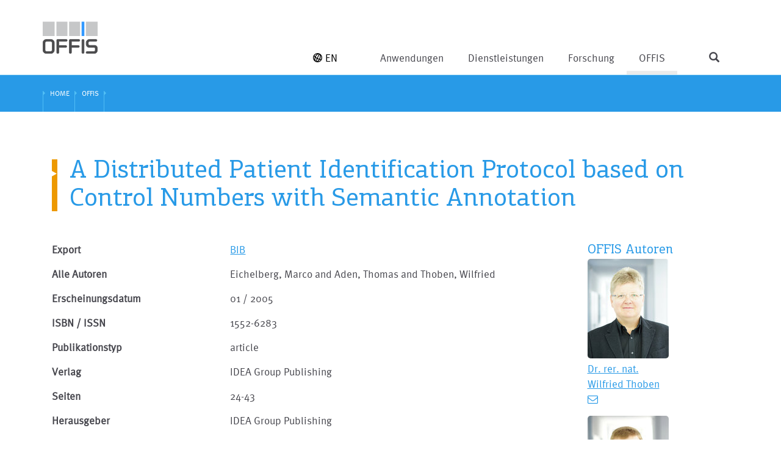

--- FILE ---
content_type: text/html; charset=utf-8
request_url: https://www.offis.de/offis/publikation/a-distributed-patient-identification-protocol-based-on-control-numbers-with-semantic-annotation.html
body_size: 9912
content:
<!DOCTYPE html>
<html lang="de" dir="ltr" class="no-js">
	<head> <base href="https://www.offis.de"> <meta http-equiv="X-UA-Compatible" content="IE=edge,chrome=1"> <meta charset="utf-8">
		<!--
	TYPO3 by CASE ONE GmbH, Oldenburg.
	This website is powered by TYPO3 - inspiring people to share!
	TYPO3 is a free open source Content Management Framework initially created by Kasper Skaarhoj and licensed under GNU/GPL.
	TYPO3 is copyright 1998-2026 of Kasper Skaarhoj. Extensions are copyright of their respective owners.
	Information and contribution at https://typo3.org/
-->
		 <link rel="icon" href="/typo3conf/ext/offis/Resources/Public/Icons/favicon.ico" type="image/vnd.microsoft.icon">
		<meta name="viewport" content="width=device-width,minimum-scale=1,maximum-scale=1.0">
		<meta name="robots" content="index,follow,noodp,noydir">
		<meta name="description" content="OFFIS betreibt anwendungsorientierte Forschungs- und Entwicklungsarbeit in den Informations- und Kommunikationstechnologien mit Schwerpunkten in den Themenbereichen Energie, Gesundheit und Verkehr.">
		<meta name="author" content="OFFIS e.V.">
		<meta name="keywords" content="Institut, Informatik, OFFIS, Oldenburg, Forschung- und Entwicklung, Innovationen, Informations- und Kommunikationstechnologie, IKT, ICT, Energie, Gesundheit, Verkehr, Technologietransfer, Forschungsprojekte"> <meta property="og:image" content="https://www.offis.de/typo3conf/ext/offis/Resources/Public/Images/logo-offis.svg"> <meta property="og:site_name" content="OFFIS e.V.">
		<meta name="twitter:card" content="summary">
		<meta name="google" content="notranslate">
		<meta name="apple-mobile-web-app-capable" content="no"> <link rel="stylesheet" href="/typo3conf/ext/offis/Resources/Public/Css/Libs/jquery-ui.min.css?1695628917" media="all"> <link rel="stylesheet" href="/typo3conf/ext/offis/Resources/Public/Css/Libs/bootstrap.min.css?1695628917" media="all"> <link rel="stylesheet" href="/typo3conf/ext/offis/Resources/Public/Css/Libs/font-awesome.min.css?1695628917" media="all"> <link rel="stylesheet" href="/typo3conf/ext/offis/Resources/Public/Css/Libs/academicons.min.css?1695628916" media="all"> <link rel="stylesheet" href="/typo3conf/ext/offis/Resources/Public/Css/Libs/dlmenu.css?1695628917" media="all"> <link rel="stylesheet" href="/typo3conf/ext/offis/Resources/Public/Css/Libs/shariff.min.css?1695628918" media="all"> <link rel="stylesheet" href="/typo3conf/ext/offis/Resources/Public/Css/Libs/slick.css?1695628918" media="all"> <link rel="stylesheet" href="/typo3conf/ext/offis/Resources/Public/Css/Libs/slick-theme.css?1695628918" media="all"> <link rel="stylesheet" href="/typo3conf/ext/offis/Resources/Public/Css/Fancybox/jquery.fancybox.css?1695628912" media="all"> <link rel="stylesheet" href="/typo3conf/ext/offis/Resources/Public/Css/Libs/multi-select.css?1695628917" media="all"> <link rel="stylesheet" href="/typo3conf/ext/offis/Resources/Public/Css/Libs/dataTables.bootstrap.min.css?1695628917" media="all"> <link rel="stylesheet" href="/typo3conf/ext/offis/Resources/Public/Css/Libs/buttons.dataTables.min.css?1695628917" media="all"> <link rel="stylesheet" href="/typo3conf/ext/offis/Resources/Public/Css/offisFonts.css?1695628918" media="all"> <link rel="stylesheet" href="/typo3conf/ext/offis/Resources/Public/Css/offisDefault.css?1760509529" media="all"> <link rel="stylesheet" href="/typo3conf/ext/offis/Resources/Public/Css/offisResponsive.css?1700734760" media="all"> <link rel="stylesheet" href="/typo3conf/ext/offis/Resources/Public/Css/offisPrint.css?1695628918" media="all"> <link rel="stylesheet" href="/typo3conf/ext/ke_search/Resources/Public/Css/ke_search_pi1.css?1747033541" media="all">
		<script src="/typo3conf/ext/offis/Resources/Public/JavaScript/Libs/jquery-1.12.4.min.js?1695628948"></script>
		<script src="/typo3conf/ext/offis/Resources/Public/JavaScript/Libs/jquery-ui.min.js?1695628949"></script>
		<script src="/typo3conf/ext/offis/Resources/Public/JavaScript/Libs/modernizrDlmenu.js?1695628950"></script>
		<script src="/typo3conf/ext/offis/Resources/Public/JavaScript/Libs/windowsphone-viewportfix.min.js?1695628961"></script>
		<title>Publikation OFFIS</title>
		<link rel="icon" sizes="16x16 32x32 64x64" href="/typo3conf/ext/offis/Resources/Public/Icons/favicon.ico"><link rel="icon" type="image/png" href="/typo3conf/ext/offis/Resources/Public/Icons/favicon-192.png" sizes="192x192"><link rel="icon" type="image/png" href="/typo3conf/ext/offis/Resources/Public/Icons/favicon-160.png" sizes="160x160"><link rel="icon" type="image/png" href="/typo3conf/ext/offis/Resources/Public/Icons/favicon-96.png" sizes="96x96"><link rel="icon" type="image/png" href="/typo3conf/ext/offis/Resources/Public/Icons/favicon-64.png" sizes="64x64"><link rel="icon" type="image/png" href="/typo3conf/ext/offis/Resources/Public/Icons/favicon-32.png" sizes="32x32"><link rel="icon" type="image/png" href="/typo3conf/ext/offis/Resources/Public/Icons/favicon-16.png" sizes="16x16"><link rel="apple-touch-icon" href="/typo3conf/ext/offis/Resources/Public/Icons/favicon-57.png"><link rel="apple-touch-icon" sizes="114x114" href="/typo3conf/ext/offis/Resources/Public/Icons/favicon-114.png"><link rel="apple-touch-icon" sizes="72x72" href="/typo3conf/ext/offis/Resources/Public/Icons/favicon-72.png"><link rel="apple-touch-icon" sizes="144x144" href="/typo3conf/ext/offis/Resources/Public/Icons/favicon-144.png"><link rel="apple-touch-icon" sizes="60x60" href="/typo3conf/ext/offis/Resources/Public/Icons/favicon-60.png"><link rel="apple-touch-icon" sizes="120x120" href="/typo3conf/ext/offis/Resources/Public/Icons/favicon-120.png"><link rel="apple-touch-icon" sizes="76x76" href="/typo3conf/ext/offis/Resources/Public/Icons/favicon-76.png"><link rel="apple-touch-icon" sizes="152x152" href="/typo3conf/ext/offis/Resources/Public/Icons/favicon-152.png"><link rel="apple-touch-icon" sizes="180x180" href="/typo3conf/ext/offis/Resources/Public/Icons/favicon-180.png">
		<meta name="msapplication-TileColor" content="#FFFFFF">
		<meta name="msapplication-TileImage" content="/typo3conf/ext/offis/Resources/Public/Icons/favicon-144.png">
		<meta name="msapplication-config" content="{$page.favicon.browserconfig}">
		<script>
  var _paq = window._paq = window._paq || [];
  /* tracker methods like "setCustomDimension" should be called before "trackPageView" */
  _paq.push(["setDoNotTrack", true]);
  _paq.push(["disableCookies"]);
  _paq.push(['trackPageView']);
  _paq.push(['enableLinkTracking']);
  (function() {
    var u="//www.offis.de/matomo/";
    _paq.push(['setTrackerUrl', u+'matomo.php']);
    _paq.push(['setSiteId', '1']);
    var d=document, g=d.createElement('script'), s=d.getElementsByTagName('script')[0];
    g.async=true; g.src=u+'matomo.js'; s.parentNode.insertBefore(g,s);
  })();
</script>
		 <link rel="canonical" href="https://www.offis.de/offis/publikation/a-distributed-patient-identification-protocol-based-on-control-numbers-with-semantic-annotation.html"> <link rel="alternate" hreflang="de-DE" href="https://www.offis.de/offis/publikation/a-distributed-patient-identification-protocol-based-on-control-numbers-with-semantic-annotation.html"> <link rel="alternate" hreflang="en-US" href="https://www.offis.de/en/offis/publication/a-distributed-patient-identification-protocol-based-on-control-numbers-with-semantic-annotation.html"> <link rel="alternate" hreflang="x-default" href="https://www.offis.de/offis/publikation/a-distributed-patient-identification-protocol-based-on-control-numbers-with-semantic-annotation.html"> </head>
	<body id="pageID-77" > <noscript>
			<div class="alert alert-warning" aria="alert">
				<div class="message-noscript">
					<div class="alert-header">
						<h4 class="alert-title text-warning"> <span class="glyphicon glyphicon-warning-sign"></span>&nbsp;Ihr Browser unterstützt kein JavaScript! </h4>
						 </div>
					<div class="alert-body">
						<p> Um alle Funktionen dieser Seite nutzen zu können, benötigen Sie JavaScript!&lt;br&gt; Bitte aktualisieren Sie Ihren Browser oder aktivieren Sie JavaScript in den Einstellungen. </p>
						 </div>
					 </div>
				 </div>
			 </noscript>
		<div id="stage">
			<div class="shadow"></div>
			<div id="headerArea">
				<div id="searchArea">
					<div id="searchContainer" class="container">
						<form method="get" id="xajax_form_kesearch_pi1" name="form_kesearch_pi1" action="/website.html" > <fieldset class="kesearch_searchbox"> <input type="hidden" name="id" value="13">
								<div class="kesearchbox"> <input type="text" id="ke_search_sword" class="inputSearch" name="tx_kesearch_pi1[sword]" autocomplete="off" value="" placeholder="Suchbegriff" onfocus="if (this.value == 'Suchbegriff') {this.value=''}"> <button onclick="document.getElementById('pagenumber').value=1; document.getElementById('xajax_form_kesearch_pi1').submit();"><span class="fa fa-angle-right"></span></button> </div>
								 <input id="kesearchpagenumber" type="hidden" name="tx_kesearch_pi1[page]" value="1"> <input id="resetFilters" type="hidden" name="tx_kesearch_pi1[resetFilters]" value="0"> <input id="sortByField" type="hidden" name="tx_kesearch_pi1[sortByField]" value=""> <input id="sortByDir" type="hidden" name="tx_kesearch_pi1[sortByDir]" value=""> </fieldset> </form>
						 </div>
					 </div>
				<div id="navigationArea">
					<div id="navigationContainer" class="container">
						<div class="row">
							<div id="headerContainer" class="container"> <a class="logoLink" rel="nofollow" href="https://www.offis.de/index.html"> <img src="/typo3conf/ext/offis/Resources/Public/Images/logo-offis.svg" height="53" width="90"> </a>
								<div class="headerIcons visible-xs"> <ul id="language_menu" class="list-inline"><li><a href="/en/offis/publication/a-distributed-patient-identification-protocol-based-on-control-numbers-with-semantic-annotation.html"><svg version="1.1" class="icon-globus" xmlns="http://www.w3.org/2000/svg" xmlns:xlink="http://www.w3.org/1999/xlink" x="0px" y="0px" viewBox="0 0 42 42" style="enable-background:new 0 0 42 42;" xml:space="preserve">
													<path class="st0" d="M40.6,13.4c-2-5.2-6-9.4-11.1-11.6C26.8,0.6,23.9,0,21,0C12.7,0,5.2,4.9,1.8,12.5c-4.7,10.6,0.1,23,10.7,27.7C15.2,41.4,18,42,21,42c8.3,0,15.9-4.9,19.2-12.5C42.5,24.4,42.6,18.7,40.6,13.4z M37.2,14.8c1.6,4.1,1.5,8.5-0.1,12.6c-1.6-0.1-3.2-0.2-4.8-0.5l0.3-0.7c2.2-5,3.2-10.1,2.7-14.6l0-0.3C36.1,12.4,36.7,13.5,37.2,14.8z M26.1,4.7h0.2l-7.7,17.3c-2.3-1.3-4.3-2.7-6.1-4.2l0.2-0.6C15.9,10,21.5,4.7,26.1,4.7z M17.1,25.4l-4.6,10.4c-1.2-1.2-2-3.2-2.2-5.7c-0.3-2.6,0.1-5.6,0.9-8.6C12.9,22.9,14.9,24.2,17.1,25.4z M15.9,37.3h-0.2L20.3,27c2.1,0.9,4.2,1.7,6.5,2.3C23.6,34.1,19.4,37.3,15.9,37.3z M21.8,23.7l7.7-17.4c1.2,1.2,1.9,3.2,2.2,5.7c0.4,3.9-0.5,8.4-2.4,12.8l-0.7,1.4C26.3,25.5,24,24.7,21.8,23.7z M18.5,3.8c-3.4,2.5-6.6,6.4-8.9,11.3c-1.2-1.4-2.2-2.8-2.8-4.2C9.6,7.1,13.8,4.5,18.5,3.8z M4.8,14.7c0.9,1.4,2,2.7,3.3,4.1c-1.4,4-1.9,8.1-1.6,11.6l0,0.3C3.6,26.1,2.7,20.2,4.8,14.7z M23.4,38.1c2.6-1.8,5.1-4.6,7.1-7.9c1.5,0.3,3.1,0.5,4.7,0.6C32.5,34.8,28.2,37.5,23.4,38.1z"/></svg>EN</a></li></ul> <span class="headerIcon headerIconNavigation swipe-control glyphicon glyphicon-menu-hamburger" aria-hidden="true"></span> <span class="headerIcon headerIconSearch glyphicon glyphicon-search" aria-hidden="true"></span> </div>
									<div id="primNavContainer" class="hidden-xs"> <ul class="primNav firstLevel"><li id="menuitem-5" class="first parent"><a href="/anwendungen.html" class="dropdown-toggle pageid5"><span>Anwendungen</span></a>
												<div class="dl-menuwrapper"><ul class="dl-menu dl-menuopen secondLevel"><li id="menuitem-22" class="first parent"><a href="/anwendungen/energie.html" class="dropdown-toggle pageid22"><span>Energie</span></a><ul class="dl-submenu thirdLevel"><li id="menuitem-341" class="first active "><a href="/anwendungen/energie/distributed-artificial-intelligence.html" class="dropdown-toggle pageid341"><span>Distributed Artificial Intelligence</span></a></li><li id="menuitem-282"><a href="/anwendungen/energie/datenintegration-und-verarbeitung.html"><span>Datenintegration und Verarbeitung</span></a></li><li id="menuitem-281"><a href="/anwendungen/energie/energieeffiziente-smart-cities.html"><span>Energieeffiziente Smart Cities</span></a></li><li id="menuitem-968"><a href="/anwendungen/energie/research-and-innovation-transfer.html"><span>Research and Innovation Transfer</span></a></li><li id="menuitem-926" class="active "><a href="/anwendungen/energie/vertrauenswuerdiger-systembetrieb.html" class="dropdown-toggle pageid926"><span>Vertrauenswürdiger Systembetrieb</span></a></li><li id="menuitem-279"><a href="/anwendungen/energie/entwurf-und-bewertung-standardisierter-systeme.html"><span>Entwurf und Bewertung standardisierter Systeme</span></a></li><li id="menuitem-950" class="last active "><a href="/anwendungen/energie/smart-grid-testing.html" class="dropdown-toggle pageid950"><span>Smart Grid Testing</span></a></li></ul></li><li id="menuitem-703" class="parent"><a href="/anwendungen/gesellschaft.html" class="dropdown-toggle pageid703"><span>Gesellschaft</span></a><ul class="dl-submenu thirdLevel"><li id="menuitem-705" class="first"><a href="/anwendungen/gesellschaft/mixed-reality.html"><span>Mixed Reality</span></a></li><li id="menuitem-707"><a href="/anwendungen/gesellschaft/human-centered-ai.html"><span>Human-Centered AI</span></a></li><li id="menuitem-709"><a href="/anwendungen/gesellschaft/personal-pervasive-computing.html"><span>Personal Pervasive Computing</span></a></li><li id="menuitem-711" class="last active "><a href="/anwendungen/gesellschaft/social-computing.html" class="dropdown-toggle pageid711"><span>Social Computing</span></a></li></ul></li><li id="menuitem-23" class="parent"><a href="/anwendungen/gesundheit.html" class="dropdown-toggle pageid23"><span>Gesundheit</span></a><ul class="dl-submenu thirdLevel"><li id="menuitem-56" class="first active "><a href="/anwendungen/gesundheit/datenmanagement-und-analyse.html" class="dropdown-toggle pageid56"><span>Datenmanagement und -analyse</span></a></li><li id="menuitem-57"><a href="/anwendungen/gesundheit/automatisierungs-und-integrationstechnik.html"><span>Automatisierungs- und Integrationstechnik</span></a></li><li id="menuitem-647"><a href="/anwendungen/gesundheit/assistive-technologien-fuer-versorgung-und-pflege.html"><span>Assistive Technologien für Versorgung und Pflege</span></a></li><li id="menuitem-299" class="last"><a href="/anwendungen/gesundheit/biomedizinische-geraete-und-systeme.html"><span>Biomedizinische Geräte und Systeme</span></a></li></ul></li><li id="menuitem-289" class="parent"><a href="/anwendungen/produktion.html" class="dropdown-toggle pageid289"><span>Produktion</span></a><ul class="dl-submenu thirdLevel"><li id="menuitem-328" class="first"><a href="/anwendungen/produktion/smart-human-robot-collaboration.html"><span>Smart Human Robot Collaboration</span></a></li><li id="menuitem-329"><a href="/anwendungen/produktion/manufacturing-operations-management.html"><span>Manufacturing Operations Management</span></a></li><li id="menuitem-330"><a href="/anwendungen/produktion/distributed-computing-and-communication.html"><span>Distributed Computing and Communication</span></a></li><li id="menuitem-729" class="last"><a href="/anwendungen/produktion/sustainable-manufacturing-systems.html"><span>Sustainable Manufacturing Systems</span></a></li></ul></li><li id="menuitem-690"><a href="/anwendungen/verkehr-infos.html"><span>Verkehr: Info</span></a></li><li id="menuitem-267" class="last parent"><a href="/anwendungen/living-labs.html" class="dropdown-toggle pageid267"><span>Living Labs</span></a><ul class="dl-submenu thirdLevel"><li id="menuitem-268" class="first"><a href="/anwendungen/living-labs/modell-fabrik.html"><span>Modell-Fabrik</span></a></li><li id="menuitem-625"><a href="/anwendungen/living-labs/dave.html"><span>DAVE</span></a></li><li id="menuitem-627"><a href="/anwendungen/living-labs/life.html"><span>LIFE</span></a></li><li id="menuitem-629"><a href="/anwendungen/living-labs/miracle.html"><span>MIRACLE</span></a></li><li id="menuitem-633"><a href="/anwendungen/living-labs/ideaal.html"><span>IDEAAL</span></a></li><li id="menuitem-635"><a href="/anwendungen/living-labs/pflegedienstzentrale.html"><span>Pflegedienstzentrale</span></a></li><li id="menuitem-241"><a href="/anwendungen/living-labs/sesa.html"><span>SESA</span></a></li><li id="menuitem-271" class="last"><a href="/anwendungen/living-labs/smart-city-fliegerhorst.html"><span>Smart City Fliegerhorst</span></a></li></ul></li></ul></div>
											</li><li id="menuitem-666" class="parent"><a href="/dienstleistungen.html" class="dropdown-toggle pageid666"><span>Dienstleistungen</span></a>
												<div class="dl-menuwrapper"><ul class="dl-menu dl-menuopen secondLevel"><li id="menuitem-668" class="first"><a href="/dienstleistungen/auftragsforschung.html"><span>Auftragsforschung</span></a></li><li id="menuitem-670"><a href="/dienstleistungen/digitalisierungsberatung.html"><span>Digitalisierungsberatung</span></a></li><li id="menuitem-672"><a href="/dienstleistungen/technologieberatung.html"><span>Technologieberatung</span></a></li><li id="menuitem-674"><a href="/dienstleistungen/technologieschulungen.html"><span>Technologieschulungen</span></a></li><li id="menuitem-676" class="last"><a href="/dienstleistungen/auftragsentwicklung.html"><span>Auftragsentwicklung</span></a></li></ul></div>
											</li><li id="menuitem-7" class="parent"><a href="/forschung.html" class="dropdown-toggle pageid7"><span>Forschung</span></a>
												<div class="dl-menuwrapper"><ul class="dl-menu dl-menuopen secondLevel"><li id="menuitem-579" class="first parent"><a href="/forschung/applied-artificial-intelligence-aai.html" class="dropdown-toggle pageid579"><span>Applied Artificial Intelligence (AAI)</span></a><ul class="dl-submenu thirdLevel"><li id="menuitem-613" class="last"><a href="/forschung/applied-artificial-intelligence-aai/adversarial-resilience-learning.html"><span>Adversarial Resilience Learning</span></a></li></ul></li><li id="menuitem-291"><a href="/forschung/architecture-frameworks-af.html"><span>Architecture Frameworks (AF)</span></a></li><li id="menuitem-292"><a href="/forschung/cyber-resilient-architectures-and-security-cras.html"><span>Cyber-Resilient Architectures and Security (CRAS)</span></a></li><li id="menuitem-294"><a href="/forschung/embedded-system-design-esd.html"><span>Embedded System Design (ESD)</span></a></li><li id="menuitem-295"><a href="/forschung/human-machine-cooperation-hmc.html"><span>Human Machine Cooperation (HMC)</span></a></li><li id="menuitem-296"><a href="/forschung/multi-scale-multi-rate-simulation-ms2.html"><span>Multi-Scale Multi-Rate Simulation (MS²)</span></a></li><li id="menuitem-338"><a href="/forschung/nachhaltigkeit.html"><span>Sustainability</span></a></li><li id="menuitem-297" class="last"><a href="/forschung/safety-relevant-cyber-physical-systems-srcps.html"><span>Safety Relevant Cyber Physical Systems (SRCPS)</span></a></li></ul></div>
											</li><li id="menuitem-2" class="active parent"><a href="/offis/ueber-uns.html" class="dropdown-toggle pageid2"><span>OFFIS</span></a>
												<div class="dl-menuwrapper"><ul class="dl-menu dl-menuopen secondLevel"><li id="menuitem-39" class="first parent"><a href="/offis/ueber-uns.html" class="dropdown-toggle pageid39"><span>Über uns</span></a><ul class="dl-submenu thirdLevel"><li id="menuitem-734" class="first active "><a href="/offis/ueber-uns/leitbild-werte-und-compliance.html" class="dropdown-toggle pageid734"><span>Leitbild, Werte und Compliance</span></a></li><li id="menuitem-812"><a href="/offis/ueber-uns/gender-equality-plan.html"><span>Gender Equality Plan</span></a></li><li id="menuitem-247" class="active "><a href="/offis/ueber-uns/organisation.html" class="dropdown-toggle pageid247"><span>Organisation</span></a></li><li id="menuitem-43"><a href="/offis/ueber-uns/offis-mitgliedschaften.html"><span>OFFIS-Mitgliedschaften</span></a></li><li id="menuitem-42"><a href="/offis/ueber-uns/kooperationspartner.html"><span>Kooperationspartner</span></a></li><li id="menuitem-62"><a href="/offis/ueber-uns/freunde-und-foerderer.html"><span>Freunde und Förderer</span></a></li><li id="menuitem-964"><a href="/offis/ueber-uns/offis-reconnect-alumni-network.html"><span>OFFIS Re:Connect Alumni Network</span></a></li><li id="menuitem-65"><a href="/offis/ueber-uns/spin-offs.html"><span>Spin-offs</span></a></li><li id="menuitem-66"><a href="/offis/ueber-uns/historie.html"><span>Historie</span></a></li><li id="menuitem-886" class="last"><a href="/offis/ueber-uns/3d-rundgang.html"><span>3D-Rundgang</span></a></li></ul></li><li id="menuitem-10" class="parent"><a href="/offis/karriere.html" class="dropdown-toggle pageid10"><span>Karriere</span></a><ul class="dl-submenu thirdLevel"><li id="menuitem-974" class="first"><a href="/offis/karriere/offene-stellen.html"><span>Offene Stellen</span></a></li><li id="menuitem-69" class="active "><a href="/offis/karriere/angebote-fuer-studierende.html" class="dropdown-toggle pageid69"><span>Angebote für Studierende</span></a></li><li id="menuitem-70" class="last"><a href="/offis/karriere/praktika.html"><span>Praktika</span></a></li></ul></li><li id="menuitem-38" class="parent"><a href="/offis/aktuelles.html" class="dropdown-toggle pageid38"><span>Aktuelles</span></a><ul class="dl-submenu thirdLevel"><li id="menuitem-40" class="first active "><a href="/offis/aktuelles/veranstaltungen.html" class="dropdown-toggle pageid40"><span>Veranstaltungen</span></a></li><li id="menuitem-645"><a href="/offis/aktuelles/30-jahre-offis.html"><span>30 Jahre OFFIS</span></a></li><li id="menuitem-649" class="last"><a href="/offis/aktuelles/grussworte-zum-jubilaeum.html"><span>Grußworte zum Jubiläum</span></a></li></ul></li><li id="menuitem-346"><a href="/offis/blog.html"><span>Blog</span></a></li><li id="menuitem-3" class="parent"><a href="/offis/veroeffentlichungen-und-tools.html" class="dropdown-toggle pageid3"><span>Veröffentlichungen und Tools</span></a><ul class="dl-submenu thirdLevel"><li id="menuitem-218" class="first"><a href="/offis/downloads-und-tools/roadmaps-und-studien.html"><span>Roadmaps und Studien</span></a></li><li id="menuitem-525"><a href="/offis/downloads-und-tools/werkzeuge-und-plattformen.html"><span>Werkzeuge und Plattformen</span></a></li><li id="menuitem-201" class="active "><a href="/offis/downloads-und-tools/datawork-hauszeitschrift.html" class="dropdown-toggle pageid201"><span>Datawork | Hauszeitschrift</span></a></li><li id="menuitem-200" class="last active "><a href="/offis/downloads-und-tools/jahresbericht.html" class="dropdown-toggle pageid200"><span>Jahresbericht</span></a></li></ul></li><li id="menuitem-52"><a href="/offis/publikationen.html"><span>Publikationen</span></a></li><li id="menuitem-51"><a href="/offis/projekte.html"><span>Projekte</span></a></li><li id="menuitem-53"><a href="/offis/personen.html"><span>Personen</span></a></li><li id="menuitem-6" class="parent"><a href="/offis/kontakt.html" class="dropdown-toggle pageid6" title="Kontakt Meta"><span>Kontakt</span></a><ul class="dl-submenu thirdLevel"><li id="menuitem-71" class="last"><a href="/offis/kontakt/anfahrt.html"><span>Anfahrt</span></a></li></ul></li><li id="menuitem-78" class="last"><a href="/intranet.html"><span>Intranet</span></a></li></ul></div>
											</li><li id="menuitem-13" class="last"><a href="/website.html" class="pageid13"><span>Website</span></a></li></ul> </div>
									<div id="langNavContainer" class="hidden-xs"> <ul id="language_menu" class="list-inline"><li><a href="/en/offis/publication/a-distributed-patient-identification-protocol-based-on-control-numbers-with-semantic-annotation.html"><svg version="1.1" class="icon-globus" xmlns="http://www.w3.org/2000/svg" xmlns:xlink="http://www.w3.org/1999/xlink" x="0px" y="0px" viewBox="0 0 42 42" style="enable-background:new 0 0 42 42;" xml:space="preserve">
														<path class="st0" d="M40.6,13.4c-2-5.2-6-9.4-11.1-11.6C26.8,0.6,23.9,0,21,0C12.7,0,5.2,4.9,1.8,12.5c-4.7,10.6,0.1,23,10.7,27.7C15.2,41.4,18,42,21,42c8.3,0,15.9-4.9,19.2-12.5C42.5,24.4,42.6,18.7,40.6,13.4z M37.2,14.8c1.6,4.1,1.5,8.5-0.1,12.6c-1.6-0.1-3.2-0.2-4.8-0.5l0.3-0.7c2.2-5,3.2-10.1,2.7-14.6l0-0.3C36.1,12.4,36.7,13.5,37.2,14.8z M26.1,4.7h0.2l-7.7,17.3c-2.3-1.3-4.3-2.7-6.1-4.2l0.2-0.6C15.9,10,21.5,4.7,26.1,4.7z M17.1,25.4l-4.6,10.4c-1.2-1.2-2-3.2-2.2-5.7c-0.3-2.6,0.1-5.6,0.9-8.6C12.9,22.9,14.9,24.2,17.1,25.4z M15.9,37.3h-0.2L20.3,27c2.1,0.9,4.2,1.7,6.5,2.3C23.6,34.1,19.4,37.3,15.9,37.3z M21.8,23.7l7.7-17.4c1.2,1.2,1.9,3.2,2.2,5.7c0.4,3.9-0.5,8.4-2.4,12.8l-0.7,1.4C26.3,25.5,24,24.7,21.8,23.7z M18.5,3.8c-3.4,2.5-6.6,6.4-8.9,11.3c-1.2-1.4-2.2-2.8-2.8-4.2C9.6,7.1,13.8,4.5,18.5,3.8z M4.8,14.7c0.9,1.4,2,2.7,3.3,4.1c-1.4,4-1.9,8.1-1.6,11.6l0,0.3C3.6,26.1,2.7,20.2,4.8,14.7z M23.4,38.1c2.6-1.8,5.1-4.6,7.1-7.9c1.5,0.3,3.1,0.5,4.7,0.6C32.5,34.8,28.2,37.5,23.4,38.1z"/></svg>EN</a></li></ul> </div>
										<div class="visible-xs swipe">
											<div class="swipe-menu">
												<div id="primNavXsContainer" class="visible-xs dl-menuwrapper"> <ul class="primNavXs dl-menu dl-menuopen"><li id="menuitem-5" class="first parent"><a href="/anwendungen.html" class="dropdown-toggle pageid5"><span>Anwendungen</span></a><ul class="dl-submenu secondLevel"><li id="menuitem-22" class="first parent"><a href="/anwendungen/energie.html" class="dropdown-toggle pageid22"><span>Energie</span></a><ul class="dl-submenu thirdLevel"><li id="menuitem-341" class="first parent"><a href="/anwendungen/energie/distributed-artificial-intelligence.html" class="dropdown-toggle pageid341"><span>Distributed Artificial Intelligence</span></a><ul class="dl-submenu forthLevel"><li id="menuitem-772" class="first"><a href="/anwendungen/energie/distributed-artificial-intelligence/transparenz-und-akzeptanz-von-self-x-systemen.html"><span>Transparenz und Akzeptanz von Self-X-Systemen</span></a></li><li id="menuitem-816"><a href="/anwendungen/energie/distributed-artificial-intelligence/modellierung-und-agentenbasiertes-management-von-flexibilitaet.html"><span>Modellierung und agentenbasiertes Management von Flexibilität</span></a></li><li id="menuitem-806" class="last"><a href="/anwendungen/energie/distributed-artificial-intelligence/open-science-freie-und-quelloffene-wissenschaftliche-ergebnisse.html"><span>Open Science – freie und quelloffene wissenschaftliche Ergebnisse</span></a></li></ul></li><li id="menuitem-282"><a href="/anwendungen/energie/datenintegration-und-verarbeitung.html"><span>Datenintegration und Verarbeitung</span></a></li><li id="menuitem-281"><a href="/anwendungen/energie/energieeffiziente-smart-cities.html"><span>Energieeffiziente Smart Cities</span></a></li><li id="menuitem-968"><a href="/anwendungen/energie/research-and-innovation-transfer.html"><span>Research and Innovation Transfer</span></a></li><li id="menuitem-926" class="parent"><a href="/anwendungen/energie/vertrauenswuerdiger-systembetrieb.html" class="dropdown-toggle pageid926"><span>Vertrauenswürdiger Systembetrieb</span></a><ul class="dl-submenu forthLevel"><li id="menuitem-932" class="first"><a href="/anwendungen/energie/vertrauenswuerdiger-systembetrieb/digitale-zwillinge.html"><span>Digitale Zwillinge</span></a></li><li id="menuitem-934"><a href="/anwendungen/energie/vertrauenswuerdiger-systembetrieb/trust.html"><span>Trust</span></a></li><li id="menuitem-936"><a href="/anwendungen/energie/vertrauenswuerdiger-systembetrieb/nextgen-grid-control.html"><span>NextGen Grid Control</span></a></li><li id="menuitem-938" class="last"><a href="/anwendungen/energie/vertrauenswuerdiger-systembetrieb/grid-control-labor.html"><span>Grid Control Labor</span></a></li></ul></li><li id="menuitem-279"><a href="/anwendungen/energie/entwurf-und-bewertung-standardisierter-systeme.html"><span>Entwurf und Bewertung standardisierter Systeme</span></a></li><li id="menuitem-950" class="last parent"><a href="/anwendungen/energie/smart-grid-testing.html" class="dropdown-toggle pageid950"><span>Smart Grid Testing</span></a><ul class="dl-submenu forthLevel"><li id="menuitem-952" class="first"><a href="/anwendungen/energie/smart-grid-testing/echtzeitsysteme.html"><span>Echtzeitsysteme</span></a></li><li id="menuitem-954"><a href="/anwendungen/energie/smart-grid-testing/co-simulation-multimodaler-energiesysteme.html"><span>Co-Simulation multimodaler Energiesysteme</span></a></li><li id="menuitem-956"><a href="/anwendungen/energie/smart-grid-testing/flexibility-coordination.html"><span>Flexibility Coordination</span></a></li><li id="menuitem-958"><a href="/anwendungen/energie/smart-grid-testing/virtualisierte-dienste-in-smart-grids.html"><span>Virtualisierte Dienste in Smart Grids</span></a></li><li id="menuitem-960"><a href="/anwendungen/energie/smart-grid-testing/ganzheitliche-tests-und-validierung.html"><span>Ganzheitliche Tests und Validierung</span></a></li><li id="menuitem-962" class="last"><a href="/anwendungen/energie/smart-grid-testing/forschungsinfrastruktur.html"><span>Forschungsinfrastruktur</span></a></li></ul></li></ul></li><li id="menuitem-703" class="parent"><a href="/anwendungen/gesellschaft.html" class="dropdown-toggle pageid703"><span>Gesellschaft</span></a><ul class="dl-submenu thirdLevel"><li id="menuitem-705" class="first"><a href="/anwendungen/gesellschaft/mixed-reality.html"><span>Mixed Reality</span></a></li><li id="menuitem-707"><a href="/anwendungen/gesellschaft/human-centered-ai.html"><span>Human-Centered AI</span></a></li><li id="menuitem-709"><a href="/anwendungen/gesellschaft/personal-pervasive-computing.html"><span>Personal Pervasive Computing</span></a></li><li id="menuitem-711" class="last parent"><a href="/anwendungen/gesellschaft/social-computing.html" class="dropdown-toggle pageid711"><span>Social Computing</span></a><ul class="dl-submenu forthLevel"><li id="menuitem-947" class="last"><a href="/anwendungen/gesellschaft/social-computing/studien.html"><span>Studien</span></a></li></ul></li></ul></li><li id="menuitem-23" class="parent"><a href="/anwendungen/gesundheit.html" class="dropdown-toggle pageid23"><span>Gesundheit</span></a><ul class="dl-submenu thirdLevel"><li id="menuitem-56" class="first parent"><a href="/anwendungen/gesundheit/datenmanagement-und-analyse.html" class="dropdown-toggle pageid56"><span>Datenmanagement und -analyse</span></a><ul class="dl-submenu forthLevel"><li id="menuitem-300" class="first"><a href="/anwendungen/gesundheit/datenmanagement-und-analyse/versorgungsforschung.html"><span>Versorgungsforschung</span></a></li><li id="menuitem-196"><a href="/anwendungen/gesundheit/datenmanagement-und-analyse/informationslogistik.html"><span>Informationslogistik</span></a></li><li id="menuitem-197"><a href="/anwendungen/gesundheit/datenmanagement-und-analyse/analytische-anwendungen.html"><span>Analytische Anwendungen</span></a></li><li id="menuitem-198" class="last"><a href="/anwendungen/gesundheit/datenmanagement-und-analyse/datenschutz-datensicherheit.html"><span>Datenschutz & Datensicherheit</span></a></li></ul></li><li id="menuitem-57"><a href="/anwendungen/gesundheit/automatisierungs-und-integrationstechnik.html"><span>Automatisierungs- und Integrationstechnik</span></a></li><li id="menuitem-647"><a href="/anwendungen/gesundheit/assistive-technologien-fuer-versorgung-und-pflege.html"><span>Assistive Technologien für Versorgung und Pflege</span></a></li><li id="menuitem-299" class="last"><a href="/anwendungen/gesundheit/biomedizinische-geraete-und-systeme.html"><span>Biomedizinische Geräte und Systeme</span></a></li></ul></li><li id="menuitem-289" class="parent"><a href="/anwendungen/produktion.html" class="dropdown-toggle pageid289"><span>Produktion</span></a><ul class="dl-submenu thirdLevel"><li id="menuitem-328" class="first"><a href="/anwendungen/produktion/smart-human-robot-collaboration.html"><span>Smart Human Robot Collaboration</span></a></li><li id="menuitem-329"><a href="/anwendungen/produktion/manufacturing-operations-management.html"><span>Manufacturing Operations Management</span></a></li><li id="menuitem-330"><a href="/anwendungen/produktion/distributed-computing-and-communication.html"><span>Distributed Computing and Communication</span></a></li><li id="menuitem-729" class="last"><a href="/anwendungen/produktion/sustainable-manufacturing-systems.html"><span>Sustainable Manufacturing Systems</span></a></li></ul></li><li id="menuitem-690"><a href="/anwendungen/verkehr-infos.html"><span>Verkehr: Info</span></a></li><li id="menuitem-267" class="last parent"><a href="/anwendungen/living-labs.html" class="dropdown-toggle pageid267"><span>Living Labs</span></a><ul class="dl-submenu thirdLevel"><li id="menuitem-268" class="first"><a href="/anwendungen/living-labs/modell-fabrik.html"><span>Modell-Fabrik</span></a></li><li id="menuitem-625"><a href="/anwendungen/living-labs/dave.html"><span>DAVE</span></a></li><li id="menuitem-627"><a href="/anwendungen/living-labs/life.html"><span>LIFE</span></a></li><li id="menuitem-629"><a href="/anwendungen/living-labs/miracle.html"><span>MIRACLE</span></a></li><li id="menuitem-633"><a href="/anwendungen/living-labs/ideaal.html"><span>IDEAAL</span></a></li><li id="menuitem-635"><a href="/anwendungen/living-labs/pflegedienstzentrale.html"><span>Pflegedienstzentrale</span></a></li><li id="menuitem-241"><a href="/anwendungen/living-labs/sesa.html"><span>SESA</span></a></li><li id="menuitem-271" class="last"><a href="/anwendungen/living-labs/smart-city-fliegerhorst.html"><span>Smart City Fliegerhorst</span></a></li></ul></li></ul></li><li id="menuitem-666" class="parent"><a href="/dienstleistungen.html" class="dropdown-toggle pageid666"><span>Dienstleistungen</span></a><ul class="dl-submenu secondLevel"><li id="menuitem-668" class="first"><a href="/dienstleistungen/auftragsforschung.html"><span>Auftragsforschung</span></a></li><li id="menuitem-670"><a href="/dienstleistungen/digitalisierungsberatung.html"><span>Digitalisierungsberatung</span></a></li><li id="menuitem-672"><a href="/dienstleistungen/technologieberatung.html"><span>Technologieberatung</span></a></li><li id="menuitem-674"><a href="/dienstleistungen/technologieschulungen.html"><span>Technologieschulungen</span></a></li><li id="menuitem-676" class="last"><a href="/dienstleistungen/auftragsentwicklung.html"><span>Auftragsentwicklung</span></a></li></ul></li><li id="menuitem-7" class="parent"><a href="/forschung.html" class="dropdown-toggle pageid7"><span>Forschung</span></a><ul class="dl-submenu secondLevel"><li id="menuitem-579" class="first parent"><a href="/forschung/applied-artificial-intelligence-aai.html" class="dropdown-toggle pageid579"><span>Applied Artificial Intelligence (AAI)</span></a><ul class="dl-submenu thirdLevel"><li id="menuitem-613" class="last"><a href="/forschung/applied-artificial-intelligence-aai/adversarial-resilience-learning.html"><span>Adversarial Resilience Learning</span></a></li></ul></li><li id="menuitem-291"><a href="/forschung/architecture-frameworks-af.html"><span>Architecture Frameworks (AF)</span></a></li><li id="menuitem-292"><a href="/forschung/cyber-resilient-architectures-and-security-cras.html"><span>Cyber-Resilient Architectures and Security (CRAS)</span></a></li><li id="menuitem-294"><a href="/forschung/embedded-system-design-esd.html"><span>Embedded System Design (ESD)</span></a></li><li id="menuitem-295"><a href="/forschung/human-machine-cooperation-hmc.html"><span>Human Machine Cooperation (HMC)</span></a></li><li id="menuitem-296"><a href="/forschung/multi-scale-multi-rate-simulation-ms2.html"><span>Multi-Scale Multi-Rate Simulation (MS²)</span></a></li><li id="menuitem-338"><a href="/forschung/nachhaltigkeit.html"><span>Sustainability</span></a></li><li id="menuitem-297" class="last"><a href="/forschung/safety-relevant-cyber-physical-systems-srcps.html"><span>Safety Relevant Cyber Physical Systems (SRCPS)</span></a></li></ul></li><li id="menuitem-2" class="last active parent"><a href="/offis/ueber-uns.html" class="dropdown-toggle pageid2"><span>OFFIS</span></a><ul class="dl-submenu secondLevel"><li id="menuitem-39" class="first parent"><a href="/offis/ueber-uns.html" class="dropdown-toggle pageid39"><span>Über uns</span></a><ul class="dl-submenu thirdLevel"><li id="menuitem-734" class="first parent"><a href="/offis/ueber-uns/leitbild-werte-und-compliance.html" class="dropdown-toggle pageid734"><span>Leitbild, Werte und Compliance</span></a><ul class="dl-submenu forthLevel"><li id="menuitem-740" class="first"><a href="/offis/ueber-uns/leitbild-werte-und-compliance/grundsaetze-und-leitbild.html"><span>Grundsätze und Leitbild</span></a></li><li id="menuitem-738"><a href="/intranet/compliance-1/vielfalt-und-chancengleichheit.html"><span>Vielfalt und Chancengleichheit</span></a></li><li id="menuitem-736" class="last"><a href="/offis/ueber-uns/leitbild-werte-und-compliance/hinweisgebersystem.html"><span>Hinweisgebersystem</span></a></li></ul></li><li id="menuitem-812"><a href="/offis/ueber-uns/gender-equality-plan.html"><span>Gender Equality Plan</span></a></li><li id="menuitem-247" class="parent"><a href="/offis/ueber-uns/organisation.html" class="dropdown-toggle pageid247"><span>Organisation</span></a><ul class="dl-submenu forthLevel"><li id="menuitem-248" class="first"><a href="/offis/ueber-uns/organisation/mitglieder-offis-ev.html"><span>Mitglieder OFFIS e.V.</span></a></li><li id="menuitem-63"><a href="/offis/ueber-uns/organisation/wissenschaftlicher-beirat.html"><span>Wissenschaftlicher Beirat</span></a></li><li id="menuitem-64" class="last"><a href="/offis/ueber-uns/organisation/verwaltungsrat.html"><span>Verwaltungsrat</span></a></li></ul></li><li id="menuitem-43"><a href="/offis/ueber-uns/offis-mitgliedschaften.html"><span>OFFIS-Mitgliedschaften</span></a></li><li id="menuitem-42"><a href="/offis/ueber-uns/kooperationspartner.html"><span>Kooperationspartner</span></a></li><li id="menuitem-62"><a href="/offis/ueber-uns/freunde-und-foerderer.html"><span>Freunde und Förderer</span></a></li><li id="menuitem-964"><a href="/offis/ueber-uns/offis-reconnect-alumni-network.html"><span>OFFIS Re:Connect Alumni Network</span></a></li><li id="menuitem-65"><a href="/offis/ueber-uns/spin-offs.html"><span>Spin-offs</span></a></li><li id="menuitem-66"><a href="/offis/ueber-uns/historie.html"><span>Historie</span></a></li><li id="menuitem-886" class="last"><a href="/offis/ueber-uns/3d-rundgang.html"><span>3D-Rundgang</span></a></li></ul></li><li id="menuitem-10" class="parent"><a href="/offis/karriere.html" class="dropdown-toggle pageid10"><span>Karriere</span></a><ul class="dl-submenu thirdLevel"><li id="menuitem-974" class="first"><a href="/offis/karriere/offene-stellen.html"><span>Offene Stellen</span></a></li><li id="menuitem-69" class="parent"><a href="/offis/karriere/angebote-fuer-studierende.html" class="dropdown-toggle pageid69"><span>Angebote für Studierende</span></a><ul class="dl-submenu forthLevel"><li id="menuitem-217" class="last"><a href="/offis/karriere/angebote-fuer-studierende/bachelor-master-studienarbeiten.html"><span>Bachelor-Master-Studienarbeiten</span></a></li></ul></li><li id="menuitem-70" class="last"><a href="/offis/karriere/praktika.html"><span>Praktika</span></a></li></ul></li><li id="menuitem-38" class="parent"><a href="/offis/aktuelles.html" class="dropdown-toggle pageid38"><span>Aktuelles</span></a><ul class="dl-submenu thirdLevel"><li id="menuitem-40" class="first parent"><a href="/offis/aktuelles/veranstaltungen.html" class="dropdown-toggle pageid40"><span>Veranstaltungen</span></a><ul class="dl-submenu forthLevel"><li id="menuitem-210" class="last"><a href="/offis/aktuelles/veranstaltungen/rueckblick.html"><span>Rückblick</span></a></li></ul></li><li id="menuitem-645"><a href="/offis/aktuelles/30-jahre-offis.html"><span>30 Jahre OFFIS</span></a></li><li id="menuitem-649" class="last"><a href="/offis/aktuelles/grussworte-zum-jubilaeum.html"><span>Grußworte zum Jubiläum</span></a></li></ul></li><li id="menuitem-346"><a href="/offis/blog.html"><span>Blog</span></a></li><li id="menuitem-3" class="parent"><a href="/offis/veroeffentlichungen-und-tools.html" class="dropdown-toggle pageid3"><span>Veröffentlichungen und Tools</span></a><ul class="dl-submenu thirdLevel"><li id="menuitem-218" class="first"><a href="/offis/downloads-und-tools/roadmaps-und-studien.html"><span>Roadmaps und Studien</span></a></li><li id="menuitem-525"><a href="/offis/downloads-und-tools/werkzeuge-und-plattformen.html"><span>Werkzeuge und Plattformen</span></a></li><li id="menuitem-201" class="parent"><a href="/offis/downloads-und-tools/datawork-hauszeitschrift.html" class="dropdown-toggle pageid201"><span>Datawork | Hauszeitschrift</span></a><ul class="dl-submenu forthLevel"><li id="menuitem-202" class="first"><a href="/offis/downloads-und-tools/datawork-hauszeitschrift/archiv.html"><span>Archiv</span></a></li><li id="menuitem-873" class="last"><a href="/offis/downloads-und-tools/datawork-hauszeitschrift/jpeg-archiv.html"><span>JPEG-Archiv</span></a></li></ul></li><li id="menuitem-200" class="last parent"><a href="/offis/downloads-und-tools/jahresbericht.html" class="dropdown-toggle pageid200"><span>Jahresbericht</span></a><ul class="dl-submenu forthLevel"><li id="menuitem-203" class="last"><a href="/offis/downloads-und-tools/jahresbericht/archiv.html"><span>Archiv</span></a></li></ul></li></ul></li><li id="menuitem-52"><a href="/offis/publikationen.html"><span>Publikationen</span></a></li><li id="menuitem-51"><a href="/offis/projekte.html"><span>Projekte</span></a></li><li id="menuitem-53"><a href="/offis/personen.html"><span>Personen</span></a></li><li id="menuitem-6" class="parent"><a href="/offis/kontakt.html" class="dropdown-toggle pageid6" title="Kontakt Meta"><span>Kontakt</span></a><ul class="dl-submenu thirdLevel"><li id="menuitem-71" class="last"><a href="/offis/kontakt/anfahrt.html"><span>Anfahrt</span></a></li></ul></li><li id="menuitem-78" class="last"><a href="/intranet.html"><span>Intranet</span></a></li></ul></li></ul> </div>
												 </div>
											 </div>
										 </div>
									 </div>
								 </div>
							 </div>
						 </div>
					<div id="breadcrumbArea">
						<div id="breadcrumbContainer" class="container">
							<div class="breadcrumbContainer"><ol class="breadcrumbNav" itemscope itemtype="http://schema.org/BreadcrumbList"><li class="home" itemprop="itemListElement" itemscope itemtype="http://schema.org/ListItem"><a href="/index.html" itemprop="item"><span itemprop="name">Home</span></a><meta itemprop="position" content="0"></li><li itemprop="itemListElement" itemscope itemtype="http://schema.org/ListItem"><a href="/offis/ueber-uns.html" target="_self" itemprop="item" title="OFFIS"><span itemprop="name">OFFIS</span></a><meta itemprop="position" content="2"></li></ol></div>
							 </div>
						 </div>
					<!--TYPO3SEARCH_begin-->
					<div id="contentArea" class="oneColumn">
						<div id="contentContainer" class="container">
							<div class="col-1-page">
								<div id="c76" class="frame">
									<div id="publicationViewArea">
										<div id="publicationViewContainer" class="container">
											<h2> A Distributed Patient Identification Protocol based on Control Numbers with Semantic Annotation </h2>
											<div class="row">
												<div class="col-sm-9">
													<div id="publicationData">
														<div class="row">
															<div class="col-sm-4"> <label>Export</label> </div>
															<div class="col-sm-8"> <a download="bibtex.bib" class="offisDataLinkBib" title="Bibtextexport" target="_blank" href="/bibtex.bib?tx_offisdata_publicationsbibtex%5Bpublication%5D=734&amp;cHash=7e024bbbeebe6540d680c66280719cbb">BIB</a> </div>
															 </div>
														<div class="row">
															<div class="col-sm-4"> <label>Alle Autoren</label> </div>
															<div class="col-sm-8"> Eichelberg, Marco and Aden, Thomas and Thoben, Wilfried </div>
															 </div>
														<div class="row">
															<div class="col-sm-4"> <label>Erscheinungsdatum</label> </div>
															<div class="col-sm-8"> 01 / 2005 </div>
															 </div>
														<div class="row">
															<div class="col-sm-4"> <label>ISBN / ISSN</label> </div>
															<div class="col-sm-8"> 1552-6283 </div>
															 </div>
														<div class="row">
															<div class="col-sm-4"> <label>Publikationstyp</label> </div>
															<div class="col-sm-8"> article </div>
															 </div>
														<div class="row">
															<div class="col-sm-4"> <label>Verlag</label> </div>
															<div class="col-sm-8"> IDEA Group Publishing </div>
															 </div>
														<div class="row">
															<div class="col-sm-4"> <label>Seiten</label> </div>
															<div class="col-sm-8"> 24-43 </div>
															 </div>
														<div class="row">
															<div class="col-sm-4"> <label>Herausgeber</label> </div>
															<div class="col-sm-8"> IDEA Group Publishing </div>
															 </div>
														<div class="row">
															<div class="col-sm-4"> <label>Edition</label> </div>
															<div class="col-sm-8"> 1(4) </div>
															 </div>
														 </div>
													 </div>
												<div class="col-sm-3">
													<div class="publicationContactPersons">
														<h4> OFFIS Autoren </h4>
														<div class="offisDataContactPersons"> <a href="/offis/person/wilfried-thoben.html"> <img class="offisDataContactPersonsImage" alt="Dr. rer. nat. Wilfried Thoben" src="/securedl/sdl-eyJ0eXAiOiJKV1QiLCJhbGciOiJIUzI1NiJ9.[base64].Bk7qwJ1qK2r6DZU80dfBaernfWiGqw9VX21jdKjrIQE/csm_OFFIS_Gesundheit_Thoben_Wilfried_DSC07233_web_4c68adede8.jpg" width="133" height="163"> </a>
															<div class="offisDataContactPersonsText"> <a href="/offis/person/wilfried-thoben.html"> Dr. rer. nat.<br /> Wilfried Thoben </a><br /> <a class="" href="mailto:wilfried.thoben@offis.de"><i class="fa fa-envelope-o"></i></a> </div>
															 </div>
														<div class="offisDataContactPersons"> <a href="/offis/person/marco-eichelberg.html"> <img class="offisDataContactPersonsImage" alt="Dr. rer. nat. Marco Eichelberg" src="/securedl/sdl-eyJ0eXAiOiJKV1QiLCJhbGciOiJIUzI1NiJ9.[base64].hSqnyIVNNdtyblb4fH044B1QM8yGqu54GIhq3o8JNMI/csm_OFFIS_Gesundheit_Eichelberg_Marco_DSC05333_web_5769099040.jpg" width="133" height="163"> </a>
															<div class="offisDataContactPersonsText"> <a href="/offis/person/marco-eichelberg.html"> Dr. rer. nat.<br /> Marco Eichelberg </a><br /> <a class="" href="mailto:marco.eichelberg@offis.de"><i class="fa fa-envelope-o"></i></a> </div>
															 </div>
														 </div>
													 </div>
												 </div>
											 </div>
										 </div>
									 </div>
								 </div>
							 </div>
						 </div>
					<!--TYPO3SEARCH_end-->
					<div id="footerArea">
						<div id="footerContainer" class="container">
							<div id="footerLogoContainer"> <svg version="1.1" id="logo-offis-footer" xmlns="http://www.w3.org/2000/svg" xmlns:xlink="http://www.w3.org/1999/xlink" x="0px" y="0px" viewBox="0 0 186.1 108.7" style="enable-background:new 0 0 186.1 108.7;" xml:space="preserve">
									<style type="text/css">
				   #logo-offis-footer .st0{fill:#FFFFFF;}
			   </style>
									 <g>
										<path class="st0" d="M28,59.4H12.3C5.5,59.4,0,64.7,0,71.2v25.4c0,6.6,5.4,12,11.9,12h16.4c6.6,0,11.9-5.4,11.9-12V71.2 C40.3,64.7,34.8,59.4,28,59.4z M31.4,72.4v23.2c0,2.7-2.2,4.8-4.8,4.8H13.6c-2.6,0-4.7-2.1-4.7-4.8V72.4c0-2.7,2.2-4.8,4.8-4.8 h12.8C29.2,67.6,31.4,69.8,31.4,72.4z"/>
											<path class="st0" d="M80,59.4H50.2c-2,0-3.6,1.5-3.6,3.5v42.1c0,2.1,1.7,3.8,3.8,3.8h1.4c2.1,0,3.8-1.7,3.8-3.8V88.3h22.9 c2.1,0,3.8-1.5,3.8-3.6v-1.1c0-2-1.6-3.6-3.8-3.6H55.6V67.6H80c2.1,0,3.8-1.5,3.8-3.6V63C83.8,60.9,82.2,59.4,80,59.4z"/>
												<path class="st0" d="M137.2,59.4h-1.4c-2.1,0-3.8,1.6-3.8,3.7V105c0,2.1,1.7,3.7,3.8,3.7h1.4c2.1,0,3.8-1.7,3.8-3.7V63.1 C141,61.1,139.3,59.4,137.2,59.4z"/>
													<path class="st0" d="M176.4,79.5h-16.2c-3.3,0-4.8-1.9-4.8-3.8V72c0-2.8,1.9-4.4,5-4.4h20.5c2.1,0,3.8-1.5,3.8-3.6V63 c0-2-1.7-3.6-3.9-3.6h-22.1c-7.9,0-12.2,6.6-12.2,11.2v6.3c0,5.4,4.4,11.3,10.6,11.3c1.3,0,5.5,0,9.6,0c3,0,5.8,0,6.9,0 c3,0,3.6,1.7,3.6,3.2v4c0,0.5-0.1,5-3.6,5H150c-2.2,0-3.8,1.5-3.8,3.6v1.1c0,2.1,1.6,3.6,3.8,3.6H175c6.8,0,11.1-4.7,11.1-12v-6.8 C186.1,83.1,181.2,79.5,176.4,79.5z"/>
														<path class="st0" d="M122.7,59.4H92.9c-2,0-3.6,1.5-3.6,3.5v42.1c0,2.1,1.7,3.8,3.8,3.8h1.4c2.1,0,3.8-1.7,3.8-3.8V88.3h22.9 c2.1,0,3.8-1.5,3.8-3.6v-1.1c0-2-1.6-3.6-3.8-3.6H98.3V67.6h24.4c2.1,0,3.8-1.5,3.8-3.6V63C126.4,60.9,124.8,59.4,122.7,59.4z"/> </g> <rect x="0.1" class="st0" width="40.3" height="49"/> <rect x="132" class="st0" width="8.9" height="49"/> <rect x="46.7" class="st0" width="37.1" height="49"/> <rect x="89.3" class="st0" width="37.1" height="49"/> <rect x="146.4" class="st0" width="39.7" height="49"/> <rect x="185.5" y="102.6" class="st0" width="0.6" height="0.3"/> </svg> </div>
																		<div class="socialMediaButtons"> <a title="facebook" target="_blank" href="https://www.facebook.com/OFFISInformatik"> <i class="fa fa-facebook"></i> </a> <a title="xing" target="_blank" href="https://www.xing.com/companies/offis-institutf%C3%BCrinformatik"> <i class="fa fa-xing"></i> </a> <a title="linkedin" target="_blank" href="https://www.linkedin.com/company/offis-institute-for-information-technology/"> <i class="fa fa-linkedin"></i> </a> <a title="instagram" target="_blank" href="https://www.instagram.com/offis_it/"> <i class="fa fa-instagram"></i> </a> <a title="youtube" target="_blank" href="https://www.youtube.com/@OFFISvideo"> <i class="fa fa-youtube-play"></i> </a> </div>
																		<div id="footerNavContainer"> <a href="/datenschutz.html" title="Datenschutz">Datenschutz</a><a href="/datentransparenz.html" title="Datentransparenz">Datentransparenz</a><a href="/offis/kontakt.html" title="Kontakt">Kontakt</a><a href="/impressum.html" title="Impressum">Impressum</a> </div>
																		 </div>
																	<p id="back-top"> <a href="/#top"> <span> <img src="/typo3conf/ext/offis/Resources/Public/Images/icon_oeffner_weiss.svg" height="15" width="29"> </span> </a> </p>
																	 </div>
																 </div>
															<script src="/typo3conf/ext/offis/Resources/Public/JavaScript/Libs/bootstrap.min.js?1695628948"></script>
															<script src="/typo3conf/ext/offis/Resources/Public/JavaScript/Libs/jquery.responsiveimages.min.js?1695628950"></script>
															<script src="/typo3conf/ext/offis/Resources/Public/JavaScript/Libs/jquery.dlmenu.js?1695628949"></script>
															<script src="/typo3conf/ext/offis/Resources/Public/JavaScript/Libs/shariff.min.js?1695628950"></script>
															<script src="/typo3conf/ext/offis/Resources/Public/JavaScript/Libs/slick.min.js?1695628950"></script>
															<script src="/typo3conf/ext/offis/Resources/Public/JavaScript/Libs/jquery.fancybox.pack.js?1695628949"></script>
															<script src="/typo3conf/ext/offis/Resources/Public/JavaScript/Libs/jquery-ias.min.js?1695628949"></script>
															<script src="/typo3conf/ext/offis/Resources/Public/JavaScript/Libs/jquery.quicksearch.js?1695628949"></script>
															<script src="/typo3conf/ext/offis/Resources/Public/JavaScript/Libs/jquery.multi-select.js?1695628949"></script>
															<script src="/typo3conf/ext/offis/Resources/Public/JavaScript/Libs/Validate/jquery.validate.min.js?1695628951"></script>
															<script src="/typo3conf/ext/offis/Resources/Public/JavaScript/Libs/datatables.min.js?1695628948"></script>
															<script src="/typo3conf/ext/offis/Resources/Public/JavaScript/Libs/dataTables.buttons.min.js?1695628948"></script>
															<script src="/typo3conf/ext/offis/Resources/Public/JavaScript/Libs/buttons.print.min.js?1695628948"></script>
															<script src="/typo3conf/ext/offis/Resources/Public/JavaScript/offisDefault.js?1760536419"></script>
															<script src="/typo3conf/ext/offis/Resources/Public/JavaScript/Libs/Validate/localization/messages_de.js?1695628952"></script>
															 </body>
														 </html>

--- FILE ---
content_type: text/css; charset=utf-8
request_url: https://www.offis.de/typo3conf/ext/offis/Resources/Public/Css/offisFonts.css?1695628918
body_size: 807
content:
@import url("//fast.fonts.net/t/1.css?apiType=css&projectid=be8bb82b-a181-42de-af7e-abdf8ae099e1");
@font-face{
    font-family:"Meta Offc W01 Normal";
    src:url("../Fonts/ff7aa537-8e40-4f5e-9c8f-c5bd078c58db.eot?#iefix");
    src:url("../Fonts/ff7aa537-8e40-4f5e-9c8f-c5bd078c58db.eot?#iefix") format("eot"),url("../Fonts/4ce43a49-0d61-4c34-8054-465d5981fd0b.woff2") format("woff2"),url("../Fonts/d7b73a86-9fc7-41b4-a367-cbbd20039787.woff") format("woff"),url("../Fonts/7fc1eb11-127b-4452-9067-a7e4b1b321d6.ttf") format("truetype"),url("../Fonts/883aaf64-976f-4072-bd04-1284a07164df.svg#883aaf64-976f-4072-bd04-1284a07164df") format("svg");
}
@font-face{
    font-family:"MetaCompPro-Medium W01 Regular";
    src:url("../Fonts/f15314f0-3c01-4b0c-85f1-4fc823db8490.eot?#iefix");
    src:url("../Fonts/f15314f0-3c01-4b0c-85f1-4fc823db8490.eot?#iefix") format("eot"),url("../Fonts/bed27d2b-dc0b-42c8-b8f4-c337f9cf6684.woff2") format("woff2"),url("../Fonts/0019971a-26fc-48c5-86d3-5cdddf826b3c.woff") format("woff"),url("../Fonts/9d131884-57ab-4822-a405-ce035dd2bdcd.ttf") format("truetype"),url("../Fonts/7629f5b2-44a3-4adc-b4dc-4430717c9e89.svg#7629f5b2-44a3-4adc-b4dc-4430717c9e89") format("svg");
}
@font-face{
    font-family:"PF Centro Slab W01 Thin";
    src:url("../Fonts/fffdc5f8-4c18-4faf-acaa-ed8f5cc72a34.eot?#iefix");
    src:url("../Fonts/fffdc5f8-4c18-4faf-acaa-ed8f5cc72a34.eot?#iefix") format("eot"),url("../Fonts/aee1dc70-f2e0-48ac-81f8-80bc99087558.woff2") format("woff2"),url("../Fonts/c6cec23e-4dc6-41c8-ae87-83b398a865c3.woff") format("woff"),url("../Fonts/903d53f9-71ab-4ac1-80d8-00cf6f75c554.ttf") format("truetype"),url("../Fonts/b2fb690a-1a3a-4541-b7e1-5bbaf2f1da3c.svg#b2fb690a-1a3a-4541-b7e1-5bbaf2f1da3c") format("svg");
}
@font-face{
    font-family:"PF Centro Slab W01 Regular";
    src:url("../Fonts/333021c7-f0f5-4873-8d4f-eb5e302fc269.eot?#iefix");
    src:url("../Fonts/333021c7-f0f5-4873-8d4f-eb5e302fc269.eot?#iefix") format("eot"),url("../Fonts/5667952e-c1b4-4b36-b6a9-d5624f00e624.woff2") format("woff2"),url("../Fonts/78c7f5f5-d143-4cb4-861a-74fe766a22d4.woff") format("woff"),url("../Fonts/32eb3112-14fc-444b-822c-c183c428ce34.ttf") format("truetype"),url("../Fonts/bfc5452d-3dad-4f5a-a761-9b12fe1217b5.svg#bfc5452d-3dad-4f5a-a761-9b12fe1217b5") format("svg");
}
